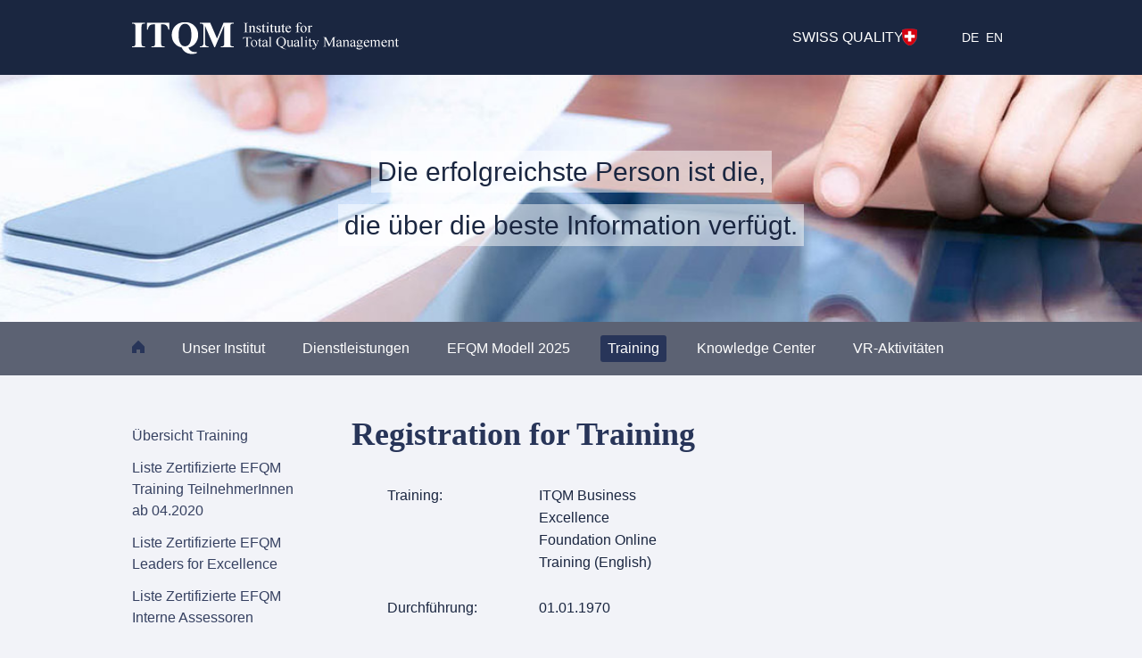

--- FILE ---
content_type: text/html; charset=UTF-8
request_url: https://www.itqm.ch/de/workshop-anmeldung?con=1&wsid=37&did=136
body_size: 6077
content:

<!DOCTYPE HTML>
<html lang="de-DE">
<head>
<meta http-equiv="Content-Type" content="text/html; charset=UTF-8">
<title>Total Quality Management, Change Management, Excellence, Führung, Leadership, EFQM, L4E, Best Practice, Risk Management, FMEA, Benchmarking, Selbstbewertung, TQM, Assessor, KSA, OM, UAE, Schweiz, Oman, Saudi Arabia, Muscat, Riyadh - www.itqm.ch</title>
<meta name="viewport" content="width=device-width, initial-scale=1">
<meta name="keywords" content="Total Quality Management, Change Management, Excellence, Führung, Leadership, EFQM, L4E, Best Practice, Risk Management, FMEA, Benchmarking, Selbstbewertung, TQM, Assessor, KSA, OM, UAE, Schweiz, Oman, Saudi Arabia, Muscat, Riyadh">
<meta name="description" content="">
 <meta name="robots" content="index, follow" />
<meta name="content-language" content="de" />

<link rel="shortcut icon" href="/images/favicon.ico" type="image/x-icon" />
<link rel="stylesheet" href="/_css/style.css" type="text/css">
<link rel="stylesheet" href="/_css/flexslider.css" type="text/css">
<!--[if lte IE 6]>
<link href="/styles/insightsIE6.css" rel="stylesheet" type="text/css" media="screen" />
<![endif]-->
<!--[if IE 7]>
<link href="/styles/insightsIE7.css" rel="stylesheet" type="text/css" media="screen" />
<![endif]-->
<!--[if IE 8]>
<link href="/styles/insightsIE8.css" rel="stylesheet" type="text/css" media="screen" />
<![endif]-->
<!--[if IE 9]>
<link href="/styles/insightsIE9.css" rel="stylesheet" type="text/css" media="screen" />
<![endif]-->
<script type="text/javascript">
<!--
var insightsCSS = "screen";
var agent = navigator.userAgent.toLowerCase();

if(agent.indexOf("safari") != -1){
//code to show Safari Stylesheet
eduservCSS = "insightsSafari";
}
if(agent.indexOf("opera") != -1){
//code to show opera Stylesheet
eduservCSS = "insightsOpera";
}
if(agent.indexOf("chrome") != -1){
//code to show chrome Stylesheet
eduservCSS = "insightsChrome";
}
//document.write('<link rel="StyleSheet" type="text/css" href="/styles/' + insightsCSS + '.css">');
//-->
</script>


<script src="/_scripts/jquery-2.0.3.min.js"></script>
<script src="/_scripts/grid.js"></script>

<script src="/_scripts/jquery.flexslider.js"></script>
<script src="/_scripts/jquery.easing.js"></script>
<script src="/_scripts/jquery.mousewheel.js"></script>
    

<script src="/_scripts/jquery.mousewheel.js"></script>

<link href='http://fonts.googleapis.com/css?family=Roboto:400,300,100,500,700' rel='stylesheet' type='text/css'>
<link href='http://fonts.googleapis.com/css?family=Volkhov:400,700,400italic,700italic' rel='stylesheet' type='text/css'>
<link rel="shortcut icon" href="/favicon.ico" type="image/x-icon">
<link rel="icon" href="/favicon.ico" type="image/x-icon">
    
<!-- Global site tag (gtag.js) - Google Analytics -->
<script async src="https://www.googletagmanager.com/gtag/js?id=UA-175040792-1"></script>
<script>
  window.dataLayer = window.dataLayer || [];
  function gtag(){dataLayer.push(arguments);}
  gtag('js', new Date());

  gtag('config', 'UA-175040792-1');
</script>
	
</head>
<body class="workshop-anmeldung">
<header>
	<div class="width1024">
        <div id="logo">
            <a href="home">
                <img src="/_img/logo.png" alt="">
            </a>
        </div>
        
        <nav class="sprachnav mobilhidden">
            <ul>
			                <li><a href="/de/workshop-anmeldung?con=1&wsid=37&did=136">de</a></li>
                <li><a href="/en/workshop-register?con=1&wsid=37&did=136">en</a></li>
            </ul>
        </nav>
        <div class="swissquality">
        	Swiss Quality <img src="/_img/swiss_logo.png" alt="">
        </div>
        <div class="clear"></div>
	</div>
        
	<div class="menuicon"><img src="/_img/menuicon.png" alt=""></div>
    
    
</header>


<main>

<!--<img src="'.$webseite->$slidebild.'" alt="" />-->
	<div class="flexslider">
        <ul class="slides">
			<li style="background: url(/_img/slidebild_1.jpg) no-repeat center; background-size: cover;">
								<div class="sliderquote">
									<div class="quote">
										<span>Die erfolgreichste Person ist die,</span><br><span>die über die beste Information verfügt.</span><br></div>
								</div>
							</li><li style="background: url(/_img/slidebild_2.jpg) no-repeat center; background-size: cover;">
								<div class="sliderquote">
									<div class="quote">
										<span>Die reinste Form des Wahnsinns ist es, alles beim Alten zu lassen</span><br><span>und gleichzeitig zu hoffen, dass sich etwas ändert.</span><br><span class="quotename">Albert Einstein (1879-1955)</span></div>
								</div>
							</li>        </ul>
    </div>
    

	<nav class="mainnav">
    	<div class="width1024">
            <nav class="sprachnav hidden">
                <ul>
				                    <li><a href="/de/workshop-anmeldung?con=1&wsid=37&did=136">de</a></li>
                    <li><a href="/en/workshop-register?con=1&wsid=37&did=136">en</a></li>
                </ul>
            </nav>
            <ul>
			<li class="homeicon"><a href="home"><img src="/_img/icon_home.png" alt=""></a></li>							<li  ><a href="unser-institut">Unser Institut</a>
							<nav class="subnav">
											<ul>											<li  >
												<a href="geschaeftsleitung">Geschäftsleitung</a>
											</li>
																	

																		<li  >
												<a href="berater-trainer">Berater / Trainer</a>
											</li>
																	

																		<li  >
												<a href="vision-auftrag-werte">Vision / Auftrag / Werte</a>
											</li>
																	

																		<li  >
												<a href="testimonials">Was unsere Kunden sagen</a>
											</li>
																	

																		<li  >
												<a href="referenzen">Referenzen</a>
											</li>
																	

																		<li  >
												<a href="news">News</a>
											</li>
																	

																		<li  >
												<a href="artikel-ueber-business-excellence">Artikel über Business Excellence / Total Quality Management</a>
											</li>
																	

																		<li  >
												<a href="jobs">Jobs</a>
											</li>
																	

																		<li  >
												<a href="kontakt">Kontakt</a>
											</li>
																	

																		<li  >
												<a href="partners">Partners</a>
											</li>
																	

																		<li  >
												<a href="agb-datenschutzerklaerung">AGB / Datenschutzerklärung</a>
											</li>
																	

								</ul>
										</nav>							</li>

											<li  ><a href="beratung">Dienstleistungen</a>
							<nav class="subnav">
											<ul>											<li  >
												<a href="beratungsleistungen">Beratungsleistungen</a>
											</li>
																	

																		<li  >
												<a href="kundensektoren">Unsere Kundensektoren</a>
											</li>
																	

																		<li  >
												<a href="efqm-excellence-modell">EFQM Excellence Modell</a>
											</li>
																	

																		<li  >
												<a href="coaching">Coaching</a>
											</li>
																	

																		<li  >
												<a href="praesentationen">Präsentationen</a>
											</li>
																	

																		<li  >
												<a href="unsere-erfolgsfaktoren">Unsere Erfolgsfaktoren</a>
											</li>
																	

																		<li  >
												<a href="fragen-fuer-ihre-organisation">Fragen für Ihre Organisation</a>
											</li>
																	

								</ul>
										</nav>							</li>

											<li  ><a href="efqm-model-2020-trainings">EFQM Modell 2025</a>
							<nav class="subnav">
											<ul>											<li  >
												<a href="das-efqm-diagnosetool-radar">Das EFQM-Diagnosetool: RADAR</a>
											</li>
																	

																		<li  >
												<a href="efqm-modell-2020-trainings">EFQM Modell 2025 Trainings</a>
											</li>
																	

																		<li  >
												<a href="efqm-auszeichnung">EFQM Auszeichnung</a>
											</li>
																	

								</ul>
										</nav>							</li>

											<li class="aktiv" ><a href="training">Training</a>
							<nav class="subnav">
											<ul>											<li  >
												<a href="workshop-uebersicht">Übersicht Training</a>
											</li>
																	

																		<li  >
												<a href="liste-zertifizierte-efqm-training-teilnehmerinnen-ab-04-2020">Liste Zertifizierte EFQM Training TeilnehmerInnen ab 04.2020</a>
											</li>
																	

																		<li  >
												<a href="liste-zertifizierter-efqm-leaders-for-excellence-ausgebildet-durch-itqm">Liste Zertifizierte EFQM Leaders for Excellence</a>
											</li>
																	

																		<li  >
												<a href="liste-efqm-zertifizierter-internal-assessors">Liste Zertifizierte EFQM Interne Assessoren</a>
											</li>
																	

																		<li  >
												<a href="liste-von-zertifizierten-efqm-assessoren-ausgebildet-durch-itqm">Liste Zertifizierte EFQM Assessoren</a>
											</li>
																	

																		<li  >
												<a href="directory-itqm-certified-efqm-risk-managers-trained-by-itqm">Liste Zertifizierte ITQM Risk Manager (ISO/EFQM Model)</a>
											</li>
																	

																		<li  >
												<a href="organisationen-die-mit-itqm-trainings-unterstuetzt-wurden">Organisationen, die mit ITQM Trainings unterstützt wurden</a>
											</li>
																	

																		<li  >
												<a href="general-information-registration-information">Registrierung Information</a>
											</li>
																	

								</ul>
										</nav>							</li>

											<li  ><a href="knowledge-center">          Knowledge Center</a>
							<nav class="subnav">
											<ul>										

																	

																	

																	

																	

																	

								</ul>
										</nav>							</li>

											<li  ><a href="coaching-board-member">VR-Aktivitäten</a>
														</li>

							</ul>
            
            
            <div class="clear"></div>
            </div>
        </nav>

	<div class="clear"></div>
    
    <div class="content">
        <div class="width1024">
									<div class="span25">
							<nav class="content_subnav" id="subnavi_123">
								<ul>
																		<li ><a href="workshop-uebersicht">Übersicht Training</a></li>
																				<li ><a href="liste-zertifizierte-efqm-training-teilnehmerinnen-ab-04-2020">Liste Zertifizierte EFQM Training TeilnehmerInnen ab 04.2020</a></li>
																				<li ><a href="liste-zertifizierter-efqm-leaders-for-excellence-ausgebildet-durch-itqm">Liste Zertifizierte EFQM Leaders for Excellence</a></li>
																				<li ><a href="liste-efqm-zertifizierter-internal-assessors">Liste Zertifizierte EFQM Interne Assessoren</a></li>
																				<li ><a href="liste-von-zertifizierten-efqm-assessoren-ausgebildet-durch-itqm">Liste Zertifizierte EFQM Assessoren</a></li>
																				<li ><a href="directory-itqm-certified-efqm-risk-managers-trained-by-itqm">Liste Zertifizierte ITQM Risk Manager (ISO/EFQM Model)</a></li>
																				<li ><a href="organisationen-die-mit-itqm-trainings-unterstuetzt-wurden">Organisationen, die mit ITQM Trainings unterstützt wurden</a></li>
																				<li ><a href="general-information-registration-information">Registrierung Information</a></li>
																		</ul>
							</nav>
						</div>
						<div class="span75">
					<h1>Registration for Training</h1>  <div class="workshops anmeldung">
	  <form class="formular" id="" name="" method="post"  action="">
		<input name="sender" type="hidden" id="sender" value="1">
<label>Training:</label><label>ITQM Business Excellence Foundation Online Training (English)</label><br class="clear"><br /><label>Durchführung:</label><label>01.01.1970</label><br class="clear"><br />			<!--Registrieren-->

			<label for="organisation">Organisation</label>
			<input id="organisation" name="adr[organisation]" value="" type="text">
			<br class="clear">

			<label for="abteilung">Abteilung</label>
			<input id="abteilung" name="adr[abteilung]" value="" type="text">
			<br class="clear">
			
			<label for="titel">Titel</label>
			<input id="titel" name="adr[titel]" value="" type="text">
			<br class="clear">
			
			<label for="vorname">Vorname *</label>
			<input id="vorname" name="adr[vorname]" value="" type="text">
			<br class="clear">
			
			<label for="nachname">Nachname *</label>
			<input id="nachname" name="adr[nachname]" value="" type="text">
			<br class="clear">
			
			
			<label for="strasse">Strasse *</label>
			<input id="strasse" name="adr[strasse]" value="" type="text">
			<br class="clear">
			
			<label for="plz">PLZ *</label>
			<input id="plz" name="adr[plz]" value="" type="text">
			<br class="clear">
			
			<label for="stadt">Stadt *</label>
			<input id="stadt" name="adr[stadt]" value="" type="text">
			<br class="clear">
			<label for="land">Land</label>
			<input id="land" name="adr[land]" value="" type="text">
			<br class="clear">
			
			<label for="Email">E-Mail *</label>
			<input id="Email" name="adr[Email]" value="" type="text">
			<br class="clear">
			
			<label for="mobile">Mobile</label>
			<input id="mobile" name="adr[mobile]" value="" type="text">
			<br class="clear">
			
			<label for="tel">Tel. G</label>
			<input id="tel" name="adr[tel]" value="" type="text">
			<br class="clear">
			<br>

			
			
				
		<div style="display:none;">
		<input type="text" name="email" value="">
		</div>
		<input type="hidden" name="e_mail" value="">
		<input type="hidden" name="z" value="1768622103">

		<label>&nbsp;</label><input class="button" type="submit"  value="absenden"/>
		</form>	
	</div>	
		</div>        <div class="clear"></div>
	
	
		<div class="quoteslider">
							<ul class="slides"><li><blockquote><p>I learned not only about the EFQM Model and the best practice standards, I also learned a lot from the practical examples of the trainer. He enriched the training with his vast experience in Business Excellence.</p></blockquote><cite>Dr. Sharifa Al Balushi, Head of Quality Assurance, Ministry of Higher Education, Muscat, OM</cite></li><li><blockquote><p><span>Das EFQM Leaders for Excellence Training gab mir ein sehr gutes Verst&auml;ndnis wie Excellence an Universit&auml;ten eingef&uuml;hrt werden kann. Das Training ist f&uuml;r F&uuml;hrungskr&auml;fte an Universit&auml;ten sehr nutzbringend.</span></p></blockquote><cite>Dr. Winston Tambyrajah, Head of Department, General Studies, Jubail University College, Jubail, KSA</cite></li><li><blockquote><p><span>Das EFQM Training, durchgef&uuml;hrt von ITQM, war ein ausgezeichnetes Training!</span></p></blockquote><cite>Dr. Walid Sadig, Former Vice Dean for Quality and Development, College of Dentistry, King Saud University, Riyadh, KSA</cite></li>	</ul>
						  </div>        
            <div class="clear"></div>
            
        
    	</div> <!--Ende width1024-->
		
		
        
        
        
        
        <!--<div class="spaltenbox">
        	<div class="width1024">
            	<div class="span25">
                	<a href="#">
                        <h4>Unsere Kunden</h4>
                        <div class="kunde">
                            <div class="logo">
                                <img src="/uploads/files/referenzen/ITQMCH_Logo_SQU.png">
                            </div>
                            <div class="firmentext">
                                Sultan Qaboos University, Muscat, OM
                            </div>
                        </div>
                    </a>
                </div>
                <div class="span25">
                	<a href="#">
                        <h4 class="titelmargin">Zertifizierung</h4>
                        <p>Liste der von ITQM ausgebildeten Zertifizierten Assessoren</p>
                    </a>
                </div>
                <div class="span25">
                	<a href="#">
                        <h4 class="titelmargin">Organisation</h4>
                        <p>Unsere Trainingsteilnehmer kommen von folgenden Organisationen</p>
                    </a>
                </div>
                <div class="span25">
                        <h4 class="titelmargin">Newsletter</h4>
                        <label>E-Mail Adresse</label>
                        <input><br />
                        <input class="button" type="submit" name="Submit" value="" />
                </div>
                <div class="clear"></div>
            </div>
        </div>-->
        
        
        
        
        
        
        
        
		
    </div> <!--Ende content-->
</main> <!--Ende main-->

<footer>





	<div class="width1024">
						<div class="span20">
						<h4><a style="text-decoration: none;" href="/de/unser-institut">Unser Institut</a></h4>
						<ul><li><a href="/de/geschaeftsleitung">Geschäftsleitung</a></li><li><a href="/de/berater-trainer">Berater / Trainer</a></li><li><a href="/de/vision-auftrag-werte">Vision / Auftrag / Werte</a></li><li><a href="/de/testimonials">Was unsere Kunden sagen</a></li><li><a href="/de/referenzen">Referenzen</a></li><li><a href="/de/news">News</a></li><li><a href="/de/artikel-ueber-business-excellence">Artikel über Business Excellence / Total Quality Management</a></li><li><a href="/de/jobs">Jobs</a></li><li><a href="/de/kontakt">Kontakt</a></li><li><a href="/de/partners">Partners</a></li><li><a href="/de/agb-datenschutzerklaerung">AGB / Datenschutzerklärung</a></li></ul>					</div>
							<div class="span20">
						<h4><a style="text-decoration: none;" href="/de/beratung">Dienstleistungen</a></h4>
						<ul><li><a href="/de/beratungsleistungen">Beratungsleistungen</a></li><li><a href="/de/kundensektoren">Unsere Kundensektoren</a></li><li><a href="/de/efqm-excellence-modell">EFQM Excellence Modell</a></li><li><a href="/de/coaching">Coaching</a></li><li><a href="/de/praesentationen">Präsentationen</a></li><li><a href="/de/unsere-erfolgsfaktoren">Unsere Erfolgsfaktoren</a></li><li><a href="/de/fragen-fuer-ihre-organisation">Fragen für Ihre Organisation</a></li></ul>					</div>
							<div class="span20">
						<h4><a style="text-decoration: none;" href="/de/efqm-model-2020-trainings">EFQM Modell 2025</a></h4>
						<ul><li><a href="/de/das-efqm-diagnosetool-radar">Das EFQM-Diagnosetool: RADAR</a></li><li><a href="/de/efqm-modell-2020-trainings">EFQM Modell 2025 Trainings</a></li><li><a href="/de/efqm-auszeichnung">EFQM Auszeichnung</a></li></ul>					</div>
							<div class="span20">
						<h4><a style="text-decoration: none;" href="/de/training">Training</a></h4>
						<ul><li><a href="/de/workshop-uebersicht">Übersicht Training</a></li><li><a href="/de/liste-zertifizierte-efqm-training-teilnehmerinnen-ab-04-2020">Liste Zertifizierte EFQM Training TeilnehmerInnen ab 04.2020</a></li><li><a href="/de/liste-zertifizierter-efqm-leaders-for-excellence-ausgebildet-durch-itqm">Liste Zertifizierte EFQM Leaders for Excellence</a></li><li><a href="/de/liste-efqm-zertifizierter-internal-assessors">Liste Zertifizierte EFQM Interne Assessoren</a></li><li><a href="/de/liste-von-zertifizierten-efqm-assessoren-ausgebildet-durch-itqm">Liste Zertifizierte EFQM Assessoren</a></li><li><a href="/de/directory-itqm-certified-efqm-risk-managers-trained-by-itqm">Liste Zertifizierte ITQM Risk Manager (ISO/EFQM Model)</a></li><li><a href="/de/organisationen-die-mit-itqm-trainings-unterstuetzt-wurden">Organisationen, die mit ITQM Trainings unterstützt wurden</a></li><li><a href="/de/general-information-registration-information">Registrierung Information</a></li></ul>					</div>
							<div class="span20 align_right">
						<h4><a style="text-decoration: none;" href="/de/knowledge-center">          Knowledge Center</a></h4>
						<ul><li><a href="/de/glossar">Glossar</a></li><li><a href="/de/efqm-modell-pdfs">EFQM Modell Dokumente</a></li><li><a href="/de/mbnqa-pdfs">MBNQA Dokumente</a></li><li><a href="/de/qm-excellence-articles">QM / Excellence Artikel</a></li><li><a href="/de/qualitaetsverbesserungstools">Qualitätsverbesserungstools</a></li><li><a href="/de/links-htm">Links</a></li></ul>					</div>
							<div class="span20 align_right">
						<h4><a style="text-decoration: none;" href="/de/coaching-board-member">VR-Aktivitäten</a></h4>
											</div>
		<div class="clear"></div>	<!--
    	<div class="span16">
        	<h4>Unser Institut</h4>
        	<ul>
            	<li><a href="#">Vision / Mission / Werte</a></li>
                <li><a href="#">Management</a></li>
                <li><a href="#">Erfolgsfaktoren</a></li>
                <li><a href="#">Referenzen</a></li>
                <li><a href="#">Testimonials</a></li>
                <li><a href="#">Galerie</a></li>
                <li><a href="#">Partner</a></li>
            </ul>
        </div>
        <div class="span16">
        	<h4>Beratung</h4>
        	<ul>
            	<li><a href="#">Tätigkeitsfelder</a></li>
                <li><a href="#">Kundenbeziehungen</a></li>
                <li><a href="#">EFQM Model Consulting</a></li>
                <li><a href="#">Grossgruppen-Coaching</a></li>
                <li><a href="#">Präsentationen</a></li>
            </ul>
        </div>
        <div class="span16">
        	<h4>Training</h4>
        	<ul>
            	<li><a href="#">Workshops</a></li>
                <li><a href="#">EFQM Trainings</a></li>
            </ul>
        </div>
        <div class="clear hidden"></div>
        <div class="span16">
        	<h4>Coaching</h4>
        	<ul>
            	<li><a href="#">Board Member</a></li>
            </ul>
        </div>
        <div class="span16">
        	<h4>Knowledge Center</h4>
        	<ul>
            	<li><a href="#">ITQM Excellence Glossar</a></li>
                <li><a href="#">Musterformulare</a></li>
                <li><a href="#">Artikel</a></li>
            </ul>
        </div>
        <div class="span16 align_right">
        	<h4>Kontakt</h4>
            <ul>
            	<li><a href="#">Links</a></li>
            </ul>
        </div>
        -->
		
		<div class="clear"></div>
        <hr>
		
					<div class="span50">
				Institute for Total Quality Management (ITQM)<br>
				Gnellenstrasse 10<br>
				CH-8142 Zürich-Uitikon<br>
				Schweiz<br><br>
				<span>Telefon:</span> +41 (0)44 880 21 21<br>
				<span>Email:</span><a href="mailto:info@itqm.ch">info@itqm.ch</a>
				<div class="clear"></div>
			</div>
			<!--div class="span33">
				
			</div-->
			<div class="span50 align_right">
				<img src="/_img/etqm-white.png" alt="" /><br>
				<p>Wir sind international akkreditierter<br>EFQM Trainer Advisor Validator</p>
				<img src="/_img/logo_acmp.png" alt="" />
			</div>
			<div class="clear"></div> 
			
        <div class="center">
            <ul class="footernav">
                <li><a href="/de/general-information-registration-information">AGB</a></li>
                <li><a href="/de/itqm-website">Impressum</a></li>
                <li><a href="/de/itqm-website">Disclaimer</a></li>
            </ul>
        </div>

				
		
		
    </div> <!--Ende width1024-->
</footer> <!--Ende footer-->

<script>
	$(function() {
		$("#suchstr").keyup(function() {
			var searchval 	= $("#suchstr").val().trim();
			var searchkatid = $("#search_kat_id").val().trim();
			//if(searchval.length > 2){
				makeAjaxRefresh(searchval,searchkatid,'');
			/*}
			if(searchval.length == 0){
				makeAjaxRefresh(searchval,searchkatid);
			}*/
		});
		
		$("#land_up").click(function() {
			var searchval 	= $("#suchstr").val().trim();
			var searchkatid = $("#search_kat_id").val().trim();

			makeAjaxRefresh(searchval,searchkatid,'land_up');
		});
		
		$("#land_down").click(function() {
			var searchval 	= $("#suchstr").val().trim();
			var searchkatid = $("#search_kat_id").val().trim();

			makeAjaxRefresh(searchval,searchkatid,'land_down');
		});
		
		$("#level_up").click(function() {
			var searchval 	= $("#suchstr").val().trim();
			var searchkatid = $("#search_kat_id").val().trim();

			makeAjaxRefresh(searchval,searchkatid,'level_up');
		});
		
		$("#level_down").click(function() {
			var searchval 	= $("#suchstr").val().trim();
			var searchkatid = $("#search_kat_id").val().trim();

			makeAjaxRefresh(searchval,searchkatid,'level_down');
		});
	});
	
	
function makeAjaxRefresh(str, kat_id, sort) {
	$.ajax({ 
	   type: 'POST',
	   url: '/csv/search.php',
	   data: { suche: str, kategorie_id: kat_id, sortierung: sort}, 
	   dataType: "html", 
	   //contentType: "text/plain; charset=utf-8",
	   cache: false,
	   async : true,
	   success: function (htmlData) {
			//alert(htmlData);    //return data;
			//$("#resultContainer").html(htmlData);
			$("table#resultTable tbody").html(htmlData);
	   }, 
	   error: function(jqXHR, textStatus, errorThrown) {
			//login error      
			 console.log("error " + textStatus);
			 console.log("incoming Text " + jqXHR.responseText);  
			$("#resultContainer").html(jqXHR.responseText);
	   }
	});
}


function ajaxFilter(spr){
	var filter_kat = $("#filter_kat").val();
	var filter_ort = $("#filter_ort").val();
	var filter_datum = $("#filter_datum").val();
	
	//alert('kat: ' + filter_kat + ' - ort: ' + filter_ort + ' - datum: ' + filter_datum + ' - sprache: ' + spr);
	
	$.ajax({ 
	   type: 'POST',
	   url: '/_includes/filter.php',
	   data: { filter_kat: filter_kat, filter_ort: filter_ort, filter_datum: filter_datum, w_sprache: spr}, 
	   dataType: "html", 
	   //contentType: "text/plain; charset=utf-8",
	   cache: false,
	   async : true,
	   success: function (htmlData) {
			//alert(htmlData);    //return data;
			//$("#resultContainer").html(htmlData);
			$("#filter_data").html(htmlData);
	   }, 
	   error: function(jqXHR, textStatus, errorThrown) {
			//login error      
			 console.log("error " + textStatus);
			 console.log("incoming Text " + jqXHR.responseText);  
			$("#resultContainer").html(jqXHR.responseText);
	   }
	});
	
	
}


	
/*
$(function() {
function getSearchStr(){
	var inputsrch = document.getElementById("suchstr");
	inputsrch.value="Username";
	return inputsrch;
}
});*/
</script>        


</body>
</html>

--- FILE ---
content_type: text/css
request_url: https://www.itqm.ch/_css/style.css
body_size: 3786
content:
@charset "utf-8";

/* ------------------------------------------------------------------------- Fonts ----------------------------------------------------------------------------------- */

/* ------------------------------------------------------------------------------------------------------------------------------------------------------------------- */

* {	-webkit-box-sizing: border-box; -moz-box-sizing: border-box; box-sizing: border-box; }

html { height:100%; min-height: 100%; }
body { margin: 0; padding: 0; overflow-y:scroll; position: relative; width: 100%; height: 100%; min-height: 100%; -webkit-font-smoothing: antialiased; font-smoothing: antialiased; -moz-osx-font-smoothing: grayscale; text-rendering: optimizeLegibility; font-family: 'Roboto', sans-serif; font-size: 16px; line-height: 24px; color: #1a2640; background: #f2f3f8; font-weight: 300; }

h1, h2, h3, h4, h5, h6, p, a, b, strong, i, blockquote, ul, ol, li, form, input, textarea, div, img, hr, span, section, header, hgroup, address, main, nav, article, aside, footer { transition: 300ms; }

section { display: block; clear: both; }
header { display: block; }
hgroup { display: block; }
address { display: block; }
main { display: block; }
nav { display: block; }
article { display: block; }
aside { display: block; }
footer { display: block; }
video { background: #fdc702; }

h1 { margin: -8px 0 32px 0; padding: 0; font-size: 36px; line-height: 48px; color: #283559; font-family: 'Volkhov', serif; font-weight: 700; }
h2 { margin: 0 0 24px 0; padding: 0 0; font-size: 20px; line-height: 24px; font-weight: 300; color: #1a2640; }
h3 { margin: 0 0 24px 0; font-size: 20px; line-height: 24px; font-weight: 300; color: #1a2640; }
h3 a { text-decoration:none; }
h4 { margin: 0 0 0 0; font-weight: 700; font-size: 16px; line-height: 24px; }
h5 { margin: 0 0 0.8em 0; font-size: 0.6em; font-weight: 100; letter-spacing: 4px; text-transform: uppercase; }
h6 { margin: 0 0 0 0; font-size: 1em; line-height: 1.5em; font-weight: 100; letter-spacing: 4px; color: rgb(255,255,255); position: relative; transition: 600ms 0ms; -webkit-transition: 600ms 0ms; top: 80px; visibility: hidden; opacity: 0.0; }

p { margin: 0 0 24px 0; padding: 0 0 0 0; -moz-hyphens: auto; -webkit-hyphens: auto; -ms-hyphens: auto; hyphens: auto; }
p span { font-size: 0.8em; }

a { text-decoration: underline; color: #261c1c; }
a:hover { text-decoration: none; }

b, strong { font-weight: 700; }
i { }
blockquote { margin: 0 0 20px 0; font-family: 'Volkhov', serif; text-align: center; font-size: 22px; line-height: 30px; padding: 0 180px; }
cite { text-align: center; display: block; padding: 0 180px; line-height: 20px; }
blockquote a { font-size: 16px; }

ul { margin: 0 0 20px 0; padding: 0 0 0 17px; display: inline-block; }
ol { margin: 0 0 0 0; padding: 0 0 0 17px; }
li { /*list-style: none;*/ }

form { text-align: left; }
form br { clear: both; }

label { float: left; margin: 0 20px 2px 0; width: 150px; line-height: 1.6em; }
/*input { border: none; padding: 0; background: #fff; border: solid 1px #b1b7c7; width: auto; font-size: 0.9em; line-height: 1.2em; padding: 10px 10px; border-radius: 3px; float: left; }*/
input { border: none; padding: 0; background: #fff; width: auto; font-size: 1em; line-height: 1.2em; padding: 3px 10px; border-radius: 3px; float: left; }
textarea { background: #fff; border: solid 1px #b1b7c7; display: block; padding: 10px 10px; font-size: 0.9em; line-height: 1.2em; }

.formbox { padding: 0 0 60px 0; }

select { padding: 10px 5px; }

/* Radio + Checkbox */
.radio, .checkbox { display: none; }
.radio + label, .checkbox + label { -webkit-appearance: none; background: rgb(254,210,36); border-radius: 2px; width: 100%; display: inline-block; position: relative; margin: 5px 14px 0 0; width: 22px; height: 22px; }
.radio:checked + label, .checkbox:checked + label { background: rgb(254,210,36) url(../_img/icon_check.png) no-repeat center; }


div, section, header, main, footer { position: relative; }
img { border: 0; height: auto; }
hr { margin: 9px 0 20px 0; border: 0 none; background-color: #5c6273; height: 1px; }

.fl { float: left; }
.fr { float: right; }

table { line-height: 23px; margin-bottom: 24px; width: 100%; }
tr {}
th { font-weight: 700; line-height: 22px; border-bottom: solid 2px #283559; text-align: left; padding: 12px 0; }
td { border-bottom: solid 1px #283559; padding: 12px 0; vertical-align: top; }

.center { text-align: center; }
.align_right { text-align: right; }
.clear { height: 0; clear: both; }


/* -------------------------------------------------------------------------- Rastereinheiten -------------------------------------------------------------------------------------- */

/* --------------------------------------------------------------------------------------------------------------------------------------------------------------------------------- */

.width1024 { max-width: 1024px; padding: 0 20px; margin: 0 auto; }

.span10 { width: 10%; float: left; }
.span20 { width: 20%; float: left; }
.span25 { width: 25%; float: left; }
.span30 { width: 30%; float: left; }
.span33 { width: 33.33%; float: left; }
.span40 { width: 40%; float: left; }
.span50 { width: 50%; float: left; }
.span60 { width: 60%; float: left; }
.span66 { width: 66.66%; float: left; }
.span70 { width: 70%; float: left; }
.span75 { width: 75%; float: left; }
.span80 { width: 80%; float: left; }
.span90 { width: 90%; float: left; }
.span100 { width: 100%; float: left; }

.span16 { width: 16.6%; float: left; }


/* ------------------------------------------------------------------------------- Main -------------------------------------------------------------------------------------------- */

/* --------------------------------------------------------------------------------------------------------------------------------------------------------------------------------- */

#logo { float: left; margin: 25px 0 15px 0; }
#logo img { width: 299px; }
#logo a { text-decoration: none; }

header { width: 100%; /* height: 110px; */ background: #1a2640; z-index: 2; }

main { width: 100%; z-index: 10; padding: 0 0 0 0; z-index: 1; }
.content { padding: 50px 0 90px; z-index: 2; }
.content p img { margin: 0 auto; max-width: 100%; }

.mainnav { width: 100%; transition: 0ms; background: #5c6273; padding: 15px 0; z-index: 10; position: relative; }
.mainnav ul { display: block; margin: 0; padding: 0; }
.mainnav ul li { list-style: none; float: left; margin: 0 26px 0 0; }
.mainnav ul li a { font-size: 16px; display: block; padding: 3px 8px; border: none; color: #fff; text-decoration: none; border-radius: 3px; }
.mainnav ul li.aktiv a { background: #283559; }
.mainnav ul li:first-child a { padding: 3px 8px 3px 0; }

.subnav { position: absolute; background: #5c6273; visibility: hidden; opacity: 0.0; padding: 15px 0; margin: 0 0 0 -15px; transition: 200ms;  transition: 0ms;  }
.subnav ul { margin: 0 0 0 0; padding: 0; width: 100%; }
.subnav ul li { list-style: none; float: none; margin: 0; padding: 0 15px; width: 100%; }
.mainnav ul li.aktiv .subnav ul li a { background: none; }
.subnav ul li a { font-size: 14px; display: block; padding: 0 8px; border: none; text-decoration: none; }
.subnav ul li:hover { }
.mainnav ul li.aktiv .subnav ul li.aktiv a { background: #283559; }
.mainnav ul li .subnav ul li:first-child a { padding: 0 8px; }

.content_subnav { padding: 0 40px 0 0; margin: 0 0 0 -10px; transition: 0ms;  }
.content_subnav ul { margin: 0 0 0 0; padding: 0; width: 100%; }
.content_subnav ul li { list-style: none; float: none; margin: 0; padding: 0 0; }
.content_subnav ul li.aktiv  a{ color: #ffffff; background: #283559; }
.content_subnav ul li a { font-size: 16px; display: block; padding: 6px 10px; color: #364161; border: none; text-decoration: none; border-radius: 3px; }
.content_subnav ul li:hover { }

.sprachnav { float: right; padding: 27px 0; }
.sprachnav ul { display: block; margin: 0; padding: 0; }
.sprachnav ul li { list-style: none; float: left; margin: 0 0 0 0; }
.sprachnav ul li a { font-size: 14px; display: block; padding: 3px 8px; border: none; color: #fff; text-decoration: none; text-transform: uppercase; }
.sprachnav ul li:last-child a { padding: 3px 8px 3px 0; }

.swissquality { float: right; color: #FFF; text-transform: uppercase; padding: 30px 0 0 0; margin: 0 42px 0 0; width: 140px; }
.swissquality img { position: absolute; right: 0; top: 32px; }

.mainnav .sprachnav { position: absolute; padding: 0; top: -25px; right: 10px; }
.mainnav .sprachnav ul li { float: left; }

.menuicon { display: none; position: absolute; right: 20px; top: 30px; }

.mainnav ul li:hover .subnav { visibility: visible; opacity: 1.0; }

/* --------------------------------------------------------------------------- Startseite ------------------------------------------------------------------------------------------ */

/* --------------------------------------------------------------------------------------------------------------------------------------------------------------------------------- */

.news { margin: 0 0 60px 0;padding:0 10px 0 0; }
.news h2 { font-family: 'Volkhov', serif; font-size: 22px; }
.newseintrag { font-weight: 400; margin: 0 0 24px 0; }
.newseintrag span { font-weight: 300; }

.datum { font-weight: 700; }
.news h3 { margin: 0 0 8px 0; }

.workshops { margin: 0 0 60px 40px;  }
.scrollcontainer { height: 300px; overflow: auto; padding: 0 10px 0 0; }
.workshops h2 { font-family: 'Volkhov', serif; font-size: 22px; }
.workshopeintrag { font-weight: 400; margin: 0 0 24px 0; }
.workshopeintrag span { font-weight: 300; }
.workshopeintrag span.italic { font-style: italic; }

.workshops.uebersicht h2 { margin: 0; }
.workshops.uebersicht h2 a { text-decoration: none; }

.filter { margin: 0 0 20px 0; }

.linkbox { background: #5c6273; padding: 50px 0; text-align: center; margin: 0 0 80px 0; }
.linkbox a.button { display: inline-block; width: auto; margin: 0 10px; padding: 15px 40px; }

.spaltenbox { background: #FFF; text-align: center; padding: 50px 0; margin: 0 0 80px 0; }
.spaltenbox a { text-decoration: none; }
.spaltenbox .span25 { border-right: solid 1px #e2e2e2; height: 192px; padding: 0 20px; }
.spaltenbox .span25:nth-of-type(4) { border-right:none; }
.spaltenbox .kunde { width: 100%; padding: 0;  }
.spaltenbox .kunde .logo {height: 100px; display: flex; align-items: center; text-align: center; }
.spaltenbox .kunde img { max-height: 100px!important; width: auto!important; margin: 0 auto; }
.spaltenbox label { width: 100%; text-align: center; }
.spaltenbox input { background: #f2f3f8; margin: 0 0 20px 0; width: 100%; }
.spaltenbox input.button { float: none; display: inline-block; }
.titelmargin { margin: 0 0 40px 0; }
@media only screen and (max-width: 1064px) {
.spaltenbox .span25 { width: 50%; margin: 0 0 40px 0; }
.spaltenbox .span25:nth-of-type(2) { border-right:none; }
.spaltenbox input { width: 100%; }
}
@media only screen and (max-width: 800px) {
}
@media only screen and (max-width: 640px) {
	.spaltenbox .span25 { width: 100%!important; height: auto!important; border-right: none; }$
	.spaltenbox .kunde .logo {height: auto!important; }
	.titelmargin { margin: 0 0 0px 0; }
}

.logo { height: 110px; display: flex; align-items: center; }
.kunde { text-align: center; width: 25%; float: left; padding: 0 20px 20px; margin: 0 0 20px 0;  }
.kunde img { margin: 0 auto; width: 60%; }
.firmentext { font-size: 13px; line-height: 20px; height: 60px; }

.durchfuehrung { border-bottom: solid 1px #CCC; margin: 0 0 20px 0; }
.downloadicon { margin-right: 20px; }
.downloadicon img { width: 38px!important; }

.testimonial blockquote { padding: 0 0px; text-align: left; margin: 0; }
.testimonial cite { padding: 0 0px; text-align: left; }

.testimonial { margin: 0 0 50px 0px; }

.sliderquote { position: absolute; top: 0; left: 0; width: 100%;  height: 100%; display: flex; align-items: center; color: #1a2640; }
.quote { text-align: center; width: 100%; font-size: 30px; line-height: 60px; }
.quote span { background: rgba(255,255,255,0.5); padding: 7px;  }
.quote span.quotename { font-style: italic; font-size: 17px; display: inline-block; line-height: 17px; }

.gloss { border-bottom: solid 1px #CCC; margin: 0 0 20px 0; }

.directory {}
.sortieren { width: 24px; height: 26px; float: left; margin: 0 3px 0 0; }
.up { width: 24px; height: 13px; }
.down { width: 24px; height: 13px; }
.up a, .down a { display: block; line-height: 13px; }

/* ----------------------------------------------------------------------------- Listen -------------------------------------------------------------------------------------------- */

/* --------------------------------------------------------------------------------------------------------------------------------------------------------------------------------- */

footer { background: #1a2640; font-size: 14px; color: #fff; padding: 40px 0; }
footer a { color: #fff; }
footer p { margin: 0 0 5px 0; }
footer span { width: 80px; display: inline-block; }

footer h4 { color: #FFF; font-size: 14px; margin: 0 0 30px 0; }

footer ul { color: #FFF; padding: 0; font-size: 12px; line-height: 20px; }
footer ul li { list-style: none; }
footer ul li a { text-decoration: none; }

ul.footernav { margin: -120px 0 0 0; }
ul.footernav li { float: left; }
ul.footernav li a { padding: 0 5px; border-right: solid 1px #FFF; }
ul.footernav li:last-child a { border-right: none; }
ul.footernav li a:hover { text-decoration: underline; }

/* ----------------------------------------------------------------------------- Detail -------------------------------------------------------------------------------------------- */

/* --------------------------------------------------------------------------------------------------------------------------------------------------------------------------------- */

a.button { display: block; text-align: center; background: #283559; padding: 7px 15px; margin: 0 0 10px 10px; border-radius: 3px; color: #fff; cursor: pointer; text-decoration: none;font-size: 0.85em;}
a.button:hover { }

input.button { display: block; text-align: center; background: #283559; padding: 7px 15px; margin: 0 0 8px 0; border-radius: 3px; color: #fff; cursor: pointer; text-decoration: none;font-size: 0.85em;}


div.button { display: block; text-align: center; padding: 7px 15px; margin: 0 0 8px 0; border-radius: 3px; border: 1px solid #c4cad6; color: #a7abb5; text-decoration: none; }

.hidden { display: none; }
.mobilhidden {}

/* --------------------------------------------------------------------------- Media Queries --------------------------------------------------------------------------------------- */

/* --------------------------------------------------------------------------------------------------------------------------------------------------------------------------------- */


@media only screen and (max-width: 1064px) {

.homeicon { display: none; }
.hidden { display: block; }
.mobilhidden { display: none; }
main { padding: 0px 0 0 0; }
.menuicon { display: block; }

.mainnav { float: none; width: 100%; display: none; padding: 40px 0 40px 0; }
.mainnav ul li { float: none; margin: 0 0 0 0; }
.mainnav ul li a {  }

.subnav { position: relative; visibility: visible; opacity: 1.0; width: auto; display: none; padding: 10px 0 20px 0; }
.subnav ul { margin: 0 0 0 0; padding: 0; width: 100%; }
.subnav ul li { padding: 0 0 0 15px; }
.subnav ul li a {  }

.span40 { width: 100%; }
.span60 { width: 100%; }
.span75 { width: 100%; }
.span25 { width: 100%; }
.content_subnav { display: none; }

footer .span16 { width: 33.3%; padding: 0 0 30px 0; }
footer h4 { margin: 0 0 5px 0; }


blockquote {padding: 0 50px; }
cite { padding: 0 50px; }

.workshopeintrag .span20 { width: 20%; }
.workshopeintrag .span60 { width: 60%; }


.content img { width: 100%; }

.logo { height: 160px; display: flex; align-items: center; }
.kunde { text-align: center; width: 33%; float: left; padding: 0 20px 20px; margin: 0 0 20px 0; }
.kunde img { width: 60%; margin: 0 auto; }
}

@media only screen and (max-width: 960px) {
.align_right { text-align: left; }
.span20 { width: 50%; margin: 0 0 40px 0; }
}

@media only screen and (max-width: 760px) {
.span33 { width: 100%; margin: 0 0 40px 0; }
.kunde { width: 50%; }
.sliderquote { display: none; }
}

@media only screen and (max-width: 640px) {
h1 { font-size: 24px; line-height: 30px;}
	
#logo { margin: 25px 0 5px 0; }
#logo img { width: 200px; }
.menuicon { right: 10px; top: 20px; }

.swissquality { padding: 22px 25px 0 0; }
.swissquality img { top: 24px; }

.linkbox a.button { display: block; width: 100%; margin: 0 0 20px;  }

.width1024 { padding: 0 10px; }

footer .span16 { width: 100%; padding: 0 0 30px 0; }
.span20 { width: 100%; }

.kunde { width: 100%; }

input { width: 100%; }

.workshopeintrag .span20 { width: 100%; }
.workshopeintrag .span20 span br { display: none; }
.workshopeintrag .span60 { width: 100%; }
.workshopeintrag a.button { display: inline-block; }
}

@media only screen and (max-width: 490px) {
	.swissquality { margin: 0 auto; float: none; padding: 0 0 10px 0; }
	.swissquality img { top: 62px; }
}

@media only screen and (max-width: 640px) and (orientation : landscape) {
	html { /* -webkit-text-size-adjust: none; */ }
}

/* ------------------------------------------------------------------------------ Print -------------------------------------------------------------------------------------------- */

@media print {
	#main { width: 100%; }
}




--- FILE ---
content_type: text/css
request_url: https://www.itqm.ch/_css/flexslider.css
body_size: 1588
content:
/*
 * jQuery FlexSlider v2.2.0
 * http://www.woothemes.com/flexslider/
 *
 * Copyright 2012 WooThemes
 * Free to use under the GPLv2 license.
 * http://www.gnu.org/licenses/gpl-2.0.html
 *
 * Contributing author: Tyler Smith (@mbmufffin)
 */


/* Browser Resets
*********************************/
.flex-container a:active,
.flexslider a:active,
.flex-container a:focus,
.flexslider a:focus  {outline: none;}
.slides,
.flex-control-nav,
.flex-direction-nav {margin: 0; padding: 0; list-style: none;}

/* Icon Fonts
*********************************/
/* Font-face Icons */
@font-face {
	font-family: 'flexslider-icon';
	src:url('fonts/flexslider-icon.eot');
	src:url('fonts/flexslider-icon.eot?#iefix') format('embedded-opentype'),
		url('fonts/flexslider-icon.woff') format('woff'),
		url('fonts/flexslider-icon.ttf') format('truetype'),
		url('fonts/flexslider-icon.svg#flexslider-icon') format('svg');
	font-weight: normal;
	font-style: normal;
}

/* FlexSlider Necessary Styles
*********************************/
.flexslider {margin: 0; padding: 0; height: 277px; }
.flexslider .slides > li {display: none; -webkit-backface-visibility: hidden;} /* Hide the slides before the JS is loaded. Avoids image jumping */
.flexslider .slides img {width: 100%; display: block;}
.quoteslider .slides img {width: 100%; display: block; }
.flex-pauseplay span {text-transform: capitalize;}

/* Clearfix for the .slides element */
.slides:after {content: "\0020"; display: block; clear: both; visibility: hidden; line-height: 0; height: 0;}
html[xmlns] .slides {display: block;}
* html .slides {height: 1%;}

/* No JavaScript Fallback */
/* If you are not using another script, such as Modernizr, make sure you
 * include js that eliminates this class on page load */
.no-js .slides > li:first-child {display: block;}

/* FlexSlider Default Theme
*********************************/
.flexslider { margin: 0 0 0 0; position: relative; zoom: 1;  }
.quoteslider { margin: 120px 0 0; }
.flex-viewport { max-height: 2000px; -webkit-transition: all 1s ease; -moz-transition: all 1s ease; -o-transition: all 1s ease; transition: all 1s ease; }
.loading .flex-viewport { max-height: 300px; }
.flexslider .slides { zoom: 1; display: inherit; }
.flexslider .slides li { transition: 0ms; -webkit-transition: 0ms; height: 277px; }
.quoteslider .slides li { transition: 0ms; -webkit-transition: 0ms; }
.carousel li { margin-right: 5px; }

/* Direction Nav */
.flex-direction-nav {*height: 0;}
.flex-direction-nav a  { text-decoration:none; opacity: 0.5; display: block; width: 42px; height: 80px; margin: -40px 0 0; position: absolute; top: 47%; z-index: 10; overflow: hidden; cursor: pointer; border: none; }
.flex-direction-nav .flex-prev { left: 20px; background: url(../_img/pfeil_back.png) no-repeat center; }
.flex-direction-nav .flex-next { right: 20px; background: url(../_img/pfeil_next.png) no-repeat center; }

.quoteslider .flex-direction-nav a  { width: 29px; height: 58px; }
.quoteslider .flex-direction-nav .flex-prev { left: 0px; background: url(../_img/pfeil_back_klein.png) no-repeat center; }
.quoteslider .flex-direction-nav .flex-next { right: 0px; background: url(../_img/pfeil_next_klein.png) no-repeat center; }


.flex-direction-nav a:hover { opacity: 0.8; }


.flex-direction-nav .flex-disabled { opacity: 0!important; filter:alpha(opacity=0); cursor: default; }
.flex-direction-nav a:before  { font-size: 40px; line-height:1; display: inline-block; content: ''; }
.flex-direction-nav a.flex-next:before  { content: ''; }

/* Pause/Play */
.flex-pauseplay a { display: block; width: 20px; height: 20px; position: absolute; bottom: 5px; left: 10px; opacity: 0.8; z-index: 10; overflow: hidden; cursor: pointer; color: #000; }
.flex-pauseplay a:before  { font-family: "flexslider-icon"; font-size: 20px; display: inline-block; content: '\f004'; }
.flex-pauseplay a:hover  { opacity: 1; }
.flex-pauseplay a.flex-play:before { content: '\f003'; }

/* Control Nav */
.flex-control-nav {width: 100%; position: absolute; bottom: 40px; text-align: center; }
.flex-control-nav li {margin: 0 4px; display: inline-block; zoom: 1; line-height: 0px;  }
.flex-control-paging li a {width: 9px; height: 9px; display: block; background: tranparent; border: solid 1px #d9d0c5; cursor: pointer; text-indent: -9999px; border-radius: 50%; }
.flex-control-paging li a:hover { }
.flex-control-paging li a.flex-active { background: #d9d0c5; cursor: default; }

.flex-control-thumbs {margin: 5px 0 0; position: static; overflow: hidden;}
.flex-control-thumbs li {width: 25%; float: left; margin: 0;}
.flex-control-thumbs img {width: 100%; display: block; opacity: .7; cursor: pointer;}
.flex-control-thumbs img:hover {opacity: 1;}
.flex-control-thumbs .flex-active {opacity: 1; cursor: default;}


@media screen and (max-width: 760px) {
	.quoteslider { margin: 20px 0 0; }
}



--- FILE ---
content_type: text/javascript
request_url: https://www.itqm.ch/_scripts/grid.js
body_size: 442
content:
// Grid

document.createElement("section");
document.createElement("header");
document.createElement("hgroup");
document.createElement("address");
document.createElement("main");
document.createElement("nav");
document.createElement("article");
document.createElement("aside");
document.createElement("footer");

var windowwidth = $(window).width();
var windowheight = $(window).height();


$(function() { 
		 
	
		
// ------------------------------------------------------------------------------------------------------------------------------------------------ //
	
	if($('.flexslider').length) {
		$('.flexslider').flexslider({
			animation: "fade",
			mousewheel: false,
			animationLoop: true,
			animationSpeed: 1000,
			controlNav: false,
			directionNav: false,
			prevText : "",
			nextText : "",
			start: function(slider){
			  $('body').removeClass('loading');
			}
		});
	}
	
	if($('.quoteslider').length) {
		$('.quoteslider').flexslider({
			animation: "slide",
			mousewheel: false,
			animationLoop: true,
			animationSpeed: 1000,
			slideshow: false,   
			controlNav: false,
			prevText : "",
			nextText : "",
			smoothHeight: true,
			start: function(slider){
			  $('body').removeClass('loading');
			}
		});
	}
		
	/* Navigation einblenden */
	$('.menuicon').click(function(){
		$( ".mainnav" ).slideToggle(300);
	});
	
	$(window).resize(function() {
		var windowwidth = $(window).width();
		if (windowwidth > 1064) {
			$( ".mainnav" ).removeAttr( "style" );
			$( ".subnav" ).removeAttr( "style" );
		}
	});
	
	$('.mainnav ul li a').click(function(){
		var windowwidth = $(window).width();
		if (windowwidth < 1064) {
			$(this).parent().find( ".subnav" ).slideToggle(300);
		}
	});
	
	
	
		
	
// ------------------------------------------------------------------------------------------------------------------------------------------------ //	

// ------------------------------------------------------------------------------------------------------------------------------------------------ //		
	


});
